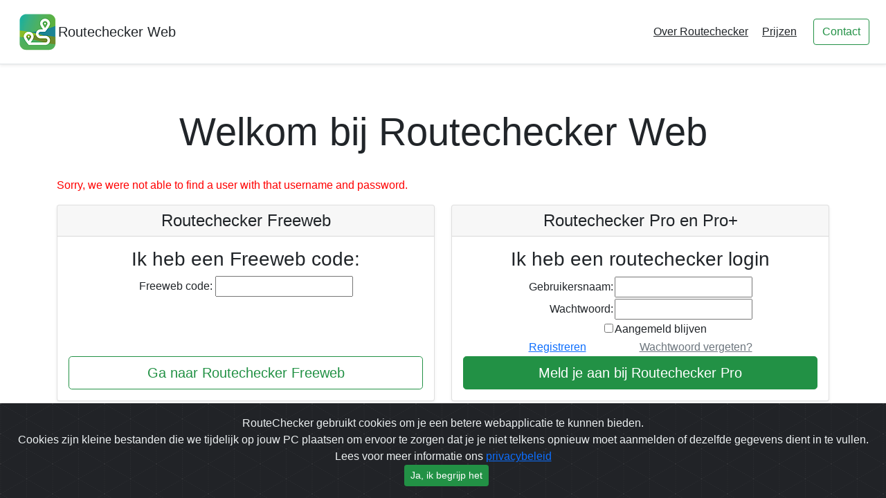

--- FILE ---
content_type: text/html;charset=UTF-8
request_url: http://routechecker.app/RouteCheckerWeb/?login_error=1&format=
body_size: 3395
content:

<!doctype html>
<html lang="en">
<head>
    <!-- Required meta tags -->
    <meta charset="utf-8">
    <meta name="viewport" content="width=device-width, initial-scale=1">

    <!-- Bootstrap CSS -->
    <link href="https://www.diplalogin.eu/cdn/static/bootstrap-5.0.0/css/bootstrap.css" rel="stylesheet">
    <link rel="stylesheet" href="https://www.diplalogin.eu/cdn/static/ol6.5.0/ol.css">
    <link rel="stylesheet" href="https://www.diplalogin.eu/cdn/static/ol-ext/ol-ext.min.css"/>
    <link rel="stylesheet" href="https://www.diplalogin.eu/cdn/static/ol-contextmenu/ol-contextmenu4.1.min.css" type="text/css" media="all"/>
    <link rel="stylesheet" href="/RouteCheckerWeb/assets/FreeRcWeb/index-c7fbac51ec1f59c04620624c509ef5b5.css" type="text/css">

    <!-- stonly-widget - copy into the head -->
    <script>window.STONLY_WID = "68f2c0f2-e664-11ec-9fb8-0ae9fa2a18a2";</script>
    <script>
        !function(s,t,o,n,l,y,w,g){s.StonlyWidget||((w=s.StonlyWidget=function(){
            w._api?w._api.apply(w,arguments):w.queue.push(arguments)}).scriptPath=n,w.queue=[],(y=t.createElement(o)).async=!0,
            (g=new XMLHttpRequest).open("GET",n+"version?v="+Date.now(),!0),g.onreadystatechange=function(){
            4===g.readyState&&(y.src=n+"stonly-widget.js?v="+(200===g.status?g.responseText:Date.now()),
                (l=t.getElementsByTagName(o)[0]).parentNode.insertBefore(y,l))},g.send())
        }(window,document,"script","https://stonly.com/js/widget/v2/");
    </script>
    <script src="https://code.jquery.com/jquery-1.12.4.min.js"></script>
    <script src="https://code.jquery.com/ui/1.12.1/jquery-ui.js"></script>
    <script type="text/javascript" src="https://www.diplalogin.eu/cdn/static/jquery.i18n/jquery.i18n.js"></script>
    <script type="text/javascript" src="https://www.diplalogin.eu/cdn/static/jquery.i18n/jquery.i18n.messagestore.js"></script>
    <script type="text/javascript" src="https://www.diplalogin.eu/cdn/static/jquery.i18n/jquery.i18n.fallbacks.js"></script>
    <script type="text/javascript" src="https://www.diplalogin.eu/cdn/static/jquery.i18n/jquery.i18n.language.js"></script>
    <script type="text/javascript" src="https://www.diplalogin.eu/cdn/static/jquery.i18n/jquery.i18n.parser.js"></script>
    <script type="text/javascript" src="https://www.diplalogin.eu/cdn/static/jquery.i18n/jquery.i18n.emitter.js"></script>
    <script type="text/javascript" src="https://www.diplalogin.eu/cdn/static/jquery.i18n/jquery.i18n.emitter.bidi.js"></script>
    <script type="text/javascript" src="https://www.diplalogin.eu/cdn/static/bootstrap-5.0.0/js/bootstrap.js"></script>

    <script src="https://cdn.jsdelivr.net/npm/js-cookie@2/src/js.cookie.min.js"></script>
    <script src="https://www.diplalogin.eu/cdn/static/ol6.5.0/ol.js"></script>
    <script src="https://www.diplalogin.eu/cdn/static/ol-contextmenu/ol-contextmenu4.1.js" type="text/javascript"></script>
    <script type="text/javascript" src="https://www.diplalogin.eu/cdn/static/ol-ext/ol-ext.js"></script>
    <script type="text/javascript">
        var rRCFreeWebCode;


        $(document).ready(function () {
            rRCFreeWebCode = '';
            $("#goToFreeWeb").click(function () {
                var formFields = $('#freeWebForm').serialize();
                window.location.href = '/RouteCheckerWeb/freeRCWeb/index?' + formFields;
                return false;
            });

            // Cookie Alert code

            var cookieAlert = document.querySelector(".cookiealert");
            var acceptCookies = document.querySelector(".acceptcookies");

            if (!cookieAlert) {
                return;
            }

            cookieAlert.offsetHeight; // Force browser to trigger reflow (https://stackoverflow.com/a/39451131)

            // Show the alert if we cant find the "acceptCookies" cookie
            if (!getCookie("acceptCookies")) {
                cookieAlert.classList.add("show");
            }

            // When clicking on the agree button, create a 1 year
            // cookie to remember user's choice and close the banner
            acceptCookies.addEventListener("click", function () {
                setCookie("acceptCookies", true, 365);
                cookieAlert.classList.remove("show");

                // dispatch the accept event
                window.dispatchEvent(new Event("cookieAlertAccept"))
            });

            // Cookie functions from w3schools
            function setCookie(cname, cvalue, exdays) {
                var d = new Date();
                d.setTime(d.getTime() + (exdays * 24 * 60 * 60 * 1000));
                var expires = "expires=" + d.toUTCString();
                document.cookie = cname + "=" + cvalue + ";" + expires + ";path=/";
            }

            function getCookie(cname) {
                var name = cname + "=";
                var decodedCookie = decodeURIComponent(document.cookie);
                var ca = decodedCookie.split(';');
                for (var i = 0; i < ca.length; i++) {
                    var c = ca[i];
                    while (c.charAt(0) === ' ') {
                        c = c.substring(1);
                    }
                    if (c.indexOf(name) === 0) {
                        return c.substring(name.length, c.length);
                    }
                }
                return "";
            }

        });
    </script>
    <title>Routechecker Web</title>

</head>

<body>
<div class="wrapper">
    <header class="d-flex flex-column flex-md-row align-items-center p-3 px-md-4 mb-3 bg-white border-bottom shadow-sm unite-header">
        <div class="logo"><span class="wsite-logo">
            <a href="https://www.routechecker.app/">
                <img src="https://static.wixstatic.com/media/065616_ae08bf5e7d804ff4a852e01ab1ce806f~mv2.png/v1/fill/w_60,h_60,al_c,q_85,usm_0.66_1.00_0.01/routecheckerlogo.webp" alt="Routechecker">
            </a>
        </span></div>

        <p class="h5 my-0 me-md-auto fw-normal">Routechecker Web</p>
        <nav class="my-2 my-md-0 me-md-3">
            <a class="p-2 text-dark" href="https://www.routechecker.be/" target="_blank">Over Routechecker</a>
            <a class="p-2 text-dark" href="https://www.routechecker.be/abo" target="_blank">Prijzen</a>
        </nav>
        <a class="btn btn-outline-primary" href="https://www.routechecker.be/contact" target="_blank">Contact</a>
    </header>

    <main class="container">
        <div class="pricing-header px-3 py-3 pt-md-5 pb-md-4 mx-auto text-center">
            <h1 class="display-4">Welkom bij Routechecker Web</h1>
        </div>
        
            <div class="message" role="status"><p style='color:red'>Sorry, we were not able to find a user with that username and password.</p></div>
        
        
        <div class="row row-cols-1 row-cols-md-2 mb-2 text-center">
            <div class="col">
                <div class="card h-100 mb-6 shadow-sm">
                    <div class="card-header">
                        <h4 class="my-0 fw-normal">Routechecker Freeweb</h4>
                    </div>

                    <div class="card-body d-flex flex-column">
                        <h3 class="card-title pricing-card-title">Ik heb een Freeweb code:</h3>

                        <form id='freeWebForm' method='POST' class='cssform' autocomplete='off'>
                            <label for='username'>Freeweb code:</label>
                            <input type='text' class='text_' name='RCFreeWebCode' id='RCFreeWebCode' value=""/>
                        </form>
                        <button id="goToFreeWeb" type="button" class="w-100 btn btn-lg btn-outline-primary mt-auto">Ga naar Routechecker Freeweb</button>
                    </div>
                </div>
            </div>

            <div class="col">
                <div class="card h-100 mb-6 shadow-sm">
                    <div class="card-header">
                        <h4 class="my-0 fw-normal">Routechecker Pro en Pro+</h4>
                    </div>

                    <div class="card-body d-flex flex-column">
                        <h3 class="card-title pricing-card-title">Ik heb een routechecker login</h3>

                        <form action='/RouteCheckerWeb/login/auth' method='POST' id='loginForm' class='cssform' autocomplete='off'>
                            <table align="center">

                                <tr>
                                    <td align="right"><label for='username'>Gebruikersnaam:</label></td>
                                    <td align="left"><input type='text' class='text_' name='j_username' id='username'/></td>
                                </tr>

                                <tr>
                                    <td align="right"><label for='password'>Wachtwoord:</label></td>
                                    <td align="left"><input type='password' class='text_' name='j_password' id='password'/></td>
                                </tr>

                                <tr id="remember_me_holder">
                                    <td align="right"><input type='checkbox' class='chk' name='_spring_security_remember_me' id='remember_me'
                                                             /></td>
                                    <td align="left"><label for='remember_me'>Aangemeld blijven</label></td>
                                </tr>
                                <tr>
                                    <td align="left">

                                        <a href="#">Registreren</a>
                                    </td>
                                    <td align="right">
                                        <a href="/RouteCheckerWeb/register/forgotPassword" class="link-secondary">Wachtwoord vergeten?</a>
                                    </td>
                                </tr>

                            </table>
                            <input class="w-100 btn btn-lg btn-primary mt-auto" type='submit' id="submit" value='Meld je aan bij Routechecker Pro'/>
                        </form>

                    </div>
                </div>
            </div>

        </div>

        <footer>
        
        </footer>
    </main>
</div>
<!-- START Bootstrap-Cookie-Alert -->
<div class="alert text-center cookiealert" role="alert">
    RouteChecker gebruikt cookies om je een betere webapplicatie te kunnen bieden.<br/>
    Cookies zijn kleine bestanden die we tijdelijk op jouw PC plaatsen om ervoor te zorgen dat je je niet telkens opnieuw moet aanmelden of dezelfde gegevens dient in te vullen.<br/>
    Lees voor meer informatie ons <a href="https://www.routechecker.be/privacy" target="_blank">privacybeleid</a><br/>

    <button type="button" class="btn btn-primary btn-sm acceptcookies">
        Ja, ik begrijp het
    </button>
</div>
<!-- END Bootstrap-Cookie-Alert -->
<script src="https://cdn.jsdelivr.net/npm/bootstrap@5.0.0-beta1/dist/js/bootstrap.bundle.min.js"
        integrity="sha384-ygbV9kiqUc6oa4msXn9868pTtWMgiQaeYH7/t7LECLbyPA2x65Kgf80OJFdroafW"
        crossorigin="anonymous"></script>
</body>
</html>

--- FILE ---
content_type: application/javascript
request_url: https://www.diplalogin.eu/cdn/static/ol-contextmenu/ol-contextmenu4.1.js
body_size: 3411
content:
/*!
  * ol-contextmenu - v4.1.0
  * https://github.com/jonataswalker/ol-contextmenu
  * Built: Sat Aug 15 2020 10:43:26 GMT-0300 (Brasilia Standard Time)
  */
!function(t,e){"object"==typeof exports&&"undefined"!=typeof module?module.exports=e(require("ol/control/Control")):"function"==typeof define&&define.amd?define(["ol/control/Control"],e):(t="undefined"!=typeof globalThis?globalThis:t||self).ContextMenu=e(t.ol.control.Control)}(this,(function(t){"use strict";function e(t){return t&&"object"==typeof t&&"default"in t?t:{default:t}}var n=e(t),i="ol-ctx-menu",o={namespace:i,container:i+"-container",separator:i+"-separator",submenu:i+"-submenu",hidden:i+"-hidden",icon:i+"-icon",zoomIn:i+"-zoom-in",zoomOut:i+"-zoom-out",unselectable:"ol-unselectable"},s=o,a="beforeopen",r="open",l="close",c="contextmenu",h={width:150,scrollAt:4,eventType:c,defaultItems:!0},p=[{text:"Zoom In",classname:o.zoomIn+" "+o.icon,callback:function(t,e){var n=e.getView();n.animate({zoom:+n.getZoom()+1,duration:700,center:t.coordinate})}},{text:"Zoom Out",classname:o.zoomOut+" "+o.icon,callback:function(t,e){var n=e.getView();n.animate({zoom:+n.getZoom()-1,duration:700,center:t.coordinate})}}];function u(t,e){if(void 0===e&&(e="Assertion failed"),!t){if("undefined"!=typeof Error)throw new Error(e);throw e}}function d(t){return/^\d+$/.test(t)}function m(t,e){return t.classList?t.classList.contains(e):g(e).test(t.className)}function f(t,e,n){void 0===e&&(e=window.document);var i=Array.prototype.slice,o=[];if(/^(#?[\w-]+|\.[\w-.]+)$/.test(t))switch(t[0]){case"#":o=[y(t.substr(1))];break;case".":o=i.call(e.getElementsByClassName(t.substr(1).replace(/\./g," ")));break;default:o=i.call(e.getElementsByTagName(t))}else o=i.call(e.querySelectorAll(t));return n?o:o[0]}function y(t){return t="#"===t[0]?t.substr(1,t.length):t,document.getElementById(t)}function v(t){var e=document.createDocumentFragment(),n=document.createElement("div");for(n.innerHTML=t;n.firstChild;)e.appendChild(n.firstChild);return e}function g(t){return new RegExp("(^|\\s+) "+t+" (\\s+|$)")}function b(t,e,n){t.classList?t.classList.add(e):t.className=(t.className+" "+e).trim(),n&&d(n)&&window.setTimeout((function(){return C(t,e)}),n)}function C(t,e,n){t.classList?t.classList.remove(e):t.className=t.className.replace(g(e)," ").trim(),n&&d(n)&&window.setTimeout((function(){return b(t,e)}),n)}var E=function(t){return this.Base=t,this.map=void 0,this.viewport=void 0,this.coordinateClicked=void 0,this.pixelClicked=void 0,this.lineHeight=0,this.items={},this.opened=!1,this.submenu={left:t.options.width-15+"px",lastLeft:""},this.eventHandler=this.handleEvent.bind(this),this.eventMapMoveHandler=this.handleMapMoveEvent.bind(this),this};E.prototype.init=function(t){this.map=t,this.viewport=t.getViewport(),this.setListeners(),this.Base.Html.createMenu(),this.lineHeight=this.getItemsLength()>0?this.Base.container.offsetHeight/this.getItemsLength():this.Base.Html.cloneAndGetLineHeight()},E.prototype.getItemsLength=function(){var t=this,e=0;return Object.keys(this.items).forEach((function(n){t.items[n].submenu||t.items[n].separator||e++})),e},E.prototype.getPixelClicked=function(){return this.pixelClicked},E.prototype.getCoordinateClicked=function(){return this.coordinateClicked},E.prototype.positionContainer=function(t){var e=this,n=this.Base.container,i=this.map.getSize(),o=i[1]-t[1],a=i[0]-t[0],r=n.offsetWidth,l=Math.round(this.lineHeight*this.getItemsLength()),c=f("li."+s.submenu+">div",n,!0);a>=r?(n.style.right="auto",n.style.left=t[0]+5+"px"):(n.style.left="auto",n.style.right="15px"),o>=l?(n.style.bottom="auto",n.style.top=t[1]-10+"px"):(n.style.top="auto",n.style.bottom=0),function t(e,n,i){if(Array.isArray(e))e.forEach((function(e){return t(e,n,i)}));else for(var o=Array.isArray(n)?n:n.split(/\s+/),s=o.length;s--;)m(e,o[s])&&C(e,o[s],i)}(n,s.hidden),c.length&&(this.submenu.lastLeft=a<2*r?"-"+r+"px":this.submenu.left,c.forEach((function(t){var n,i,s,a={w:window.innerWidth||document.documentElement.clientWidth,h:window.innerHeight||document.documentElement.clientHeight},r=(i=(n=t).getBoundingClientRect(),s=document.documentElement,{left:i.left+window.pageXOffset-s.clientLeft,top:i.top+window.pageYOffset-s.clientTop,width:n.offsetWidth,height:n.offsetHeight}),l=r.height,c=o-l;c<0&&(c=l-(a.h-r.top),t.style.top="-"+c+"px"),t.style.left=e.submenu.lastLeft})))},E.prototype.openMenu=function(t,e){this.Base.dispatchEvent({type:r,pixel:t,coordinate:e}),this.opened=!0,this.positionContainer(t)},E.prototype.closeMenu=function(){this.opened=!1,function t(e,n,i){if(Array.isArray(e))e.forEach((function(e){return t(e,n)}));else for(var o=Array.isArray(n)?n:n.split(/\s+/),s=o.length;s--;)m(e,o[s])||b(e,o[s],i)}(this.Base.container,s.hidden),this.Base.dispatchEvent({type:l})},E.prototype.setListeners=function(){this.viewport.addEventListener(this.Base.options.eventType,this.eventHandler,!1),this.map.on("movestart",this.eventMapMoveHandler)},E.prototype.removeListeners=function(){this.viewport.removeEventListener(this.Base.options.eventType,this.eventHandler,!1),this.map.un("movestart",this.eventMapMoveHandler)},E.prototype.handleEvent=function(t){var e=this;this.coordinateClicked=this.map.getEventCoordinate(t),this.pixelClicked=this.map.getEventPixel(t),this.Base.dispatchEvent({type:a,pixel:this.pixelClicked,coordinate:this.coordinateClicked}),this.Base.disabled||(this.Base.options.eventType===c&&(t.stopPropagation(),t.preventDefault()),this.openMenu(this.pixelClicked,this.coordinateClicked),t.target.addEventListener("pointerdown",{handleEvent:function(n){e.opened&&(e.closeMenu(),n.stopPropagation(),t.target.removeEventListener(n.type,this,!1))}},!1))},E.prototype.handleMapMoveEvent=function(t){this.closeMenu()},E.prototype.setItemListener=function(t,e){var n,i=this;t&&"function"==typeof this.items[e].callback&&(n=this.items[e].callback,t.addEventListener("click",(function(t){t.preventDefault();var o={coordinate:i.getCoordinateClicked(),data:i.items[e].data||null};i.closeMenu(),n(o,i.map)}),!1))};var w=function(t){return this.Base=t,this.Base.container=this.container=this.createContainer(!0),this};return w.prototype.createContainer=function(t){var e=document.createElement("div"),n=document.createElement("ul"),i=[s.container,s.unselectable];return t&&i.push(s.hidden),e.className=i.join(" "),e.style.width=parseInt(this.Base.options.width,10)+"px",e.appendChild(n),e},w.prototype.createMenu=function(){var t=[];if("items"in this.Base.options?t=this.Base.options.defaultItems?this.Base.options.items.concat(p):this.Base.options.items:this.Base.options.defaultItems&&(t=p),0===t.length)return!1;t.forEach(this.addMenuEntry,this)},w.prototype.addMenuEntry=function(t){var e,n=this;if(t.items&&Array.isArray(t.items)){t.classname=t.classname||"",e=s.submenu,~t.classname.indexOf(e)||(t.classname=t.classname.length?" "+s.submenu:s.submenu);var i=this.generateHtmlAndPublish(this.container,t),o=this.createContainer();o.style.left=this.Base.Internal.submenu.lastLeft||this.Base.Internal.submenu.left,i.appendChild(o),t.items.forEach((function(t){n.generateHtmlAndPublish(o,t,!0)}))}else this.generateHtmlAndPublish(this.container,t)},w.prototype.generateHtmlAndPublish=function(t,e,n){var i,o,a="_"+Math.random().toString(36).substr(2,9),r=!1;return"string"==typeof e&&"-"===e.trim()?(i=v('<li id="'+a+'" class="'+s.separator+'"><hr></li>'),o=[].slice.call(i.childNodes,0)[0],t.firstChild.appendChild(i),r=!0):(e.classname=e.classname||"",i=v("<span>"+e.text+"</span>"),o=document.createElement("li"),e.icon&&(""===e.classname?e.classname=s.icon:-1===e.classname.indexOf(s.icon)&&(e.classname+=" "+s.icon),o.setAttribute("style","background-image:url("+e.icon+")")),o.id=a,o.className=e.classname,o.appendChild(i),t.firstChild.appendChild(o)),this.Base.Internal.items[a]={id:a,submenu:n||0,separator:r,callback:e.callback,data:e.data||null},this.Base.Internal.setItemListener(o,a),o},w.prototype.removeMenuEntry=function(t){var e=f("#"+t,this.container.firstChild);e&&this.container.firstChild.removeChild(e),delete this.Base.Internal.items[t]},w.prototype.cloneAndGetLineHeight=function(){var t=this.container.cloneNode(),e=v("<span>Foo</span>"),n=v("<span>Foo</span>"),i=document.createElement("li"),o=document.createElement("li");i.appendChild(e),o.appendChild(n),t.appendChild(i),t.appendChild(o),this.container.parentNode.appendChild(t);var s=t.offsetHeight/2;return this.container.parentNode.removeChild(t),s},function(t){function e(e){void 0===e&&(e={}),u("object"==typeof e,"@param `opt_options` should be object type!"),this.options=function(t,e){var n={};for(var i in t)n[i]=t[i];for(var o in e)n[o]=e[o];return n}(h,e),this.disabled=!1,this.Internal=new E(this),this.Html=new w(this),t.call(this,{element:this.container})}return t&&(e.__proto__=t),e.prototype=Object.create(t&&t.prototype),e.prototype.constructor=e,e.prototype.clear=function(){Object.keys(this.Internal.items).forEach(this.Html.removeMenuEntry,this.Html)},e.prototype.close=function(){this.Internal.closeMenu()},e.prototype.enable=function(){this.disabled=!1},e.prototype.disable=function(){this.disabled=!0},e.prototype.getDefaultItems=function(){return p},e.prototype.countItems=function(){return Object.keys(this.Internal.items).length},e.prototype.extend=function(t){u(Array.isArray(t),"@param `arr` should be an Array."),t.forEach(this.push,this)},e.prototype.isOpen=function(){return this.Internal.opened},e.prototype.updatePosition=function(t){u(Array.isArray(t),"@param `pixel` should be an Array."),this.isOpen()&&this.Internal.positionContainer(t)},e.prototype.pop=function(){var t=Object.keys(this.Internal.items);this.Html.removeMenuEntry(t[t.length-1])},e.prototype.push=function(t){u(null!=t,"@param `item` must be informed."),this.Html.addMenuEntry(t)},e.prototype.shift=function(){this.Html.removeMenuEntry(Object.keys(this.Internal.items)[0])},e.prototype.setMap=function(e){t.prototype.setMap.call(this,e),e?this.Internal.init(e,this):this.Internal.removeListeners()},e}(n.default)}));
